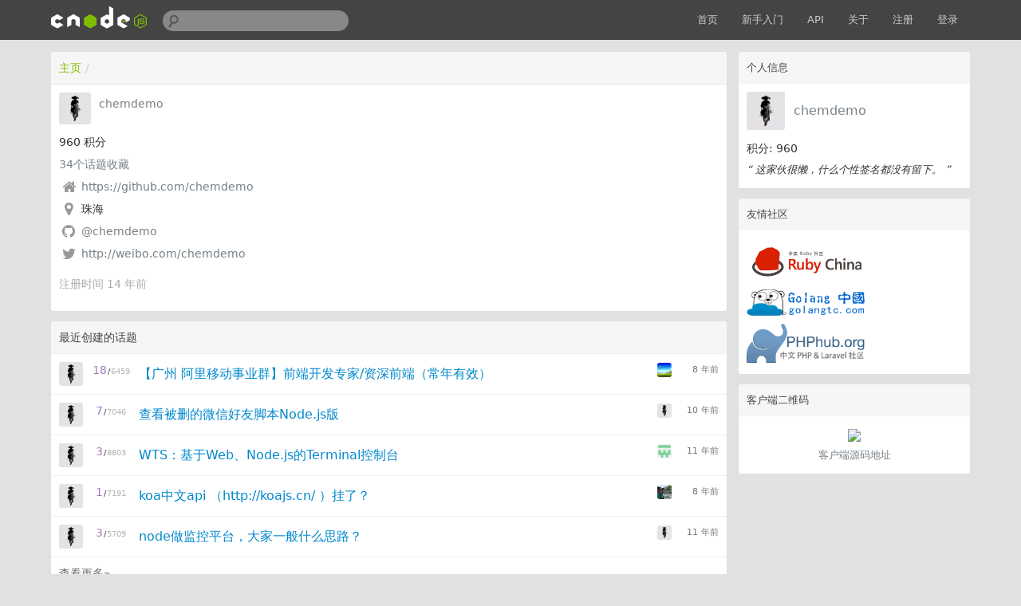

--- FILE ---
content_type: text/html; charset=utf-8
request_url: https://cnodejs.org/user/chemdemo
body_size: 4229
content:
<!DOCTYPE html>
<html xmlns="http://www.w3.org/1999/xhtml">
<head>
  <!-- meta -->
  <meta charset="utf-8"/>
  <meta name='description' content='CNode：Node.js专业中文社区'>
  <meta name="viewport" content="width=device-width, initial-scale=1"/>
  <meta name="keywords" content="nodejs, node, express, connect, socket.io"/>
  <!-- see http://smerity.com/articles/2013/where_did_all_the_http_referrers_go.html -->
  <meta name="referrer" content="always">

  
  <meta name="author" content="EDP@TaoBao" />
  
  <meta property="wb:webmaster" content="617be6bd946c6b96" />
  

  <link title="RSS" type="application/rss+xml" rel="alternate" href="/rss"/>

  
  <link rel="icon" href="//static2.cnodejs.org/public/images/cnode_icon_32.png" type="image/x-icon"/>
  

  <!-- style -->
  <link rel="stylesheet" href="//static2.cnodejs.org/public/stylesheets/index.min.23a5b1ca.min.css" media="all" />


  <!-- scripts -->
  <script src="//static2.cnodejs.org/public/index.min.f7c13f64.min.js"></script>


  
  <title>@chemdemo 的个人主页 - CNode技术社区</title>
  
  <meta content="_csrf" name="csrf-param">
  <meta content="vse3o5bc-0-7c6oPZf8R8SdEiI32AvN3komw" name="csrf-token">
</head>
<body>
<!-- navbar -->
<div class='navbar'>
  <div class='navbar-inner'>
    <div class='container'>
      <a class='brand' href='/'>
        
          <img src="//static2.cnodejs.org/public/images/cnodejs_light.svg" />
        
      </a>

      <form id='search_form' class='navbar-search' action="/search">
        <input type='text' id='q' name='q' class='search-query span3' value=''/>
      </form>
      <ul class='nav pull-right'>
        <li><a href='/'>首页</a></li>
        
        <li><a href='/getstart'>新手入门</a></li>
        <li><a href='/api'>API</a></li>
        
        <li><a href="/about" target="">关于</a></li>
        
        
        <li><a href='/signup'>注册</a></li>
        <li><a href='/signin'>登录</a></li>
        
      </ul>
      <a class="btn btn-navbar" id="responsive-sidebar-trigger">
        <span class="icon-bar"></span>
        <span class="icon-bar"></span>
        <span class="icon-bar"></span>
      </a>
    </div>
  </div>
</div>
<div id='main'>
  <div id='sidebar'>

  <div class='panel'>
    
    <div class='header'>
      <span class='col_fade'>个人信息</span>
    </div>
    <div class='inner'>
      <div class='user_card'>
  <div>
    <a class='user_avatar' href="/user/chemdemo">
      <img src="https://avatars2.githubusercontent.com/u/1014734?v=4&amp;s=120" title="chemdemo"/>
    </a>
    <span class='user_name'><a class='dark' href="/user/chemdemo">chemdemo</a></span>

    <div class='board clearfix'>
      <div class='floor'>
        <span class='big'>积分: 960 </span>
      </div>
    </div>
    <div class="space clearfix"></div>
    <span class="signature">
        “
        
            这家伙很懒，什么个性签名都没有留下。
        
        ”
    </span>
  </div>
</div>



    </div>
    
  </div>

  

  
    
  

  

  

  <div class='panel'>
    <div class='header'>
      <span class='col_fade'>友情社区</span>
    </div>
    <div class='inner'>
      <ol class="friendship-community">
        <li>
          <a href="https://ruby-china.org/" target="_blank">
            <img src="//static2.cnodejs.org/public/images/ruby-china-20150529.png">
          </a>
        </li>
        <div class="sep10"></div>
        <li>
          <a href="http://golangtc.com/" target="_blank">
            <img src="//static2.cnodejs.org/public/images/golangtc-logo.png">
          </a>
        </li>
        <div class="sep10"></div>
        <li>
          <a href="http://phphub.org/" target="_blank">
            <img src="//static2.cnodejs.org/public/images/phphub-logo.png">
          </a>
        </li>
      </ol>
    </div>
  </div>
  <div class='panel'>
    <div class='header'>
      <span class='col_fade'>客户端二维码</span>
    </div>
    <div class='inner cnode-app-download'>
      <img width='200' src="//static.cnodejs.org/FtG0YVgQ6iginiLpf9W4_ShjiLfU">
      <br />
      <a href="https://github.com/soliury/noder-react-native" target="_blank">客户端源码地址</a>
    </div>
  </div>

</div>


<div id='content'>
  <div class='panel'>
    <div class='header'>
      <ul class='breadcrumb'>
        <li><a href='/'>主页</a><span class='divider'>/</span></li>
      </ul>
    </div>
    <div class='inner userinfo'>
      <div class='user_big_avatar'>
        <img src="https://avatars2.githubusercontent.com/u/1014734?v=4&amp;s=120" class="user_avatar" title="chemdemo"/>
      </div>
      <a class='dark'>chemdemo</a>

      <div class='user_profile'>
        <ul class='unstyled'>
          <span class='big'>960</span> 积分
          
          <li>
            <a class='dark' href="/user/chemdemo/collections" target='_blank'>
              <span class='big collect-topic-count'>34</span>个话题收藏
            </a>
          </li>
          
          
          <li>
            <i class="fa fa-lg fa-fw fa-home"></i>
            <a class='dark' href="https://github.com/chemdemo" target='_blank'>https://github.com/chemdemo</a>
          </li>
          
          
          <li>
            <i class="fa fa-lg fa-fw fa-map-marker"></i>
            <span class='dark'>珠海</span>
          </li>
          
          
          <li>
            <i class="fa fa-lg fa-fw fa-github"></i>
            <a class='dark' href="https://github.com/chemdemo" target='_blank'>
              @chemdemo
            </a>
          </li>
          
          
          <li>
            <i class="fa fa-lg fa-fw fa-twitter"></i>
            <a class='dark' href="http://weibo.com/chemdemo" target='_blank'>http://weibo.com/chemdemo</a>
          </li>
          
        </ul>
      </div>
      <p class='col_fade'>注册时间 14 年前</p>
      
    </div>
  </div>

  <div class='panel'>
    <div class='header'>
      <span class='col_fade'>最近创建的话题</span>
    </div>
    
    <div class='cell'>

  <a class="user_avatar pull-left" href="/user/chemdemo">
    <img src="https://avatars2.githubusercontent.com/u/1014734?v=4&amp;s=120"
         title="chemdemo"
            />
  </a>

  <span class="reply_count pull-left">
    <span class="count_of_replies" title="回复数">
      18
    </span>
    <span class="count_seperator">/</span>
    <span class="count_of_visits" title='点击数'>
      6459
    </span>
  </span>

  
  <a class='last_time pull-right' href="/topic/598b2401206061d87545c667#5a0bb9f9ef333d0e2e61a080">
    <img class="user_small_avatar" src="https://avatars3.githubusercontent.com/u/17198500?v=4&amp;s=120">
    <span class="last_active_time">8 年前</span>
  </a>
  
  

  <div class="topic_title_wrapper">

    


    <a class='topic_title' href='/topic/598b2401206061d87545c667' title='【广州 阿里移动事业群】前端开发专家/资深前端（常年有效）'>
      【广州 阿里移动事业群】前端开发专家/资深前端（常年有效）
    </a>
  </div>
</div>
<div class='cell'>

  <a class="user_avatar pull-left" href="/user/chemdemo">
    <img src="https://avatars2.githubusercontent.com/u/1014734?v=4&amp;s=120"
         title="chemdemo"
            />
  </a>

  <span class="reply_count pull-left">
    <span class="count_of_replies" title="回复数">
      7
    </span>
    <span class="count_seperator">/</span>
    <span class="count_of_visits" title='点击数'>
      7046
    </span>
  </span>

  
  <a class='last_time pull-right' href="/topic/569528e93b33070b66270a93#56e97b09cb3a38d94214c5a6">
    <img class="user_small_avatar" src="https://avatars2.githubusercontent.com/u/1014734?v=4&amp;s=120">
    <span class="last_active_time">10 年前</span>
  </a>
  
  

  <div class="topic_title_wrapper">

    


    <a class='topic_title' href='/topic/569528e93b33070b66270a93' title='查看被删的微信好友脚本Node.js版'>
      查看被删的微信好友脚本Node.js版
    </a>
  </div>
</div>
<div class='cell'>

  <a class="user_avatar pull-left" href="/user/chemdemo">
    <img src="https://avatars2.githubusercontent.com/u/1014734?v=4&amp;s=120"
         title="chemdemo"
            />
  </a>

  <span class="reply_count pull-left">
    <span class="count_of_replies" title="回复数">
      3
    </span>
    <span class="count_seperator">/</span>
    <span class="count_of_visits" title='点击数'>
      8803
    </span>
  </span>

  
  <a class='last_time pull-right' href="/topic/552e00ec6966089a258141cf#552e177adba5659244e6c4bf">
    <img class="user_small_avatar" src="https://avatars.githubusercontent.com/u/225268?v=4&amp;s=120">
    <span class="last_active_time">11 年前</span>
  </a>
  
  

  <div class="topic_title_wrapper">

    


    <a class='topic_title' href='/topic/552e00ec6966089a258141cf' title='WTS：基于Web、Node.js的Terminal控制台'>
      WTS：基于Web、Node.js的Terminal控制台
    </a>
  </div>
</div>
<div class='cell'>

  <a class="user_avatar pull-left" href="/user/chemdemo">
    <img src="https://avatars2.githubusercontent.com/u/1014734?v=4&amp;s=120"
         title="chemdemo"
            />
  </a>

  <span class="reply_count pull-left">
    <span class="count_of_replies" title="回复数">
      1
    </span>
    <span class="count_seperator">/</span>
    <span class="count_of_visits" title='点击数'>
      7191
    </span>
  </span>

  
  <a class='last_time pull-right' href="/topic/5497ce899b158a790e21de67#5a829baf8d6e16e56bb80746">
    <img class="user_small_avatar" src="https://avatars0.githubusercontent.com/u/3348398?v=4&amp;s=120">
    <span class="last_active_time">8 年前</span>
  </a>
  
  

  <div class="topic_title_wrapper">

    


    <a class='topic_title' href='/topic/5497ce899b158a790e21de67' title='koa中文api （http://koajs.cn/ ）挂了？'>
      koa中文api （http://koajs.cn/ ）挂了？
    </a>
  </div>
</div>
<div class='cell'>

  <a class="user_avatar pull-left" href="/user/chemdemo">
    <img src="https://avatars2.githubusercontent.com/u/1014734?v=4&amp;s=120"
         title="chemdemo"
            />
  </a>

  <span class="reply_count pull-left">
    <span class="count_of_replies" title="回复数">
      3
    </span>
    <span class="count_seperator">/</span>
    <span class="count_of_visits" title='点击数'>
      5709
    </span>
  </span>

  
  <a class='last_time pull-right' href="/topic/53fdf9912243147e785e4f10#54091309f4d8f79a5a233921">
    <img class="user_small_avatar" src="https://avatars2.githubusercontent.com/u/1014734?v=4&amp;s=120">
    <span class="last_active_time">11 年前</span>
  </a>
  
  

  <div class="topic_title_wrapper">

    


    <a class='topic_title' href='/topic/53fdf9912243147e785e4f10' title='node做监控平台，大家一般什么思路？'>
      node做监控平台，大家一般什么思路？
    </a>
  </div>
</div>

    <div class='cell more'>
      <a class='dark' href="/user/chemdemo/topics">查看更多»</a>
    </div>
    
  </div>

  <div class='panel'>
    <div class='header'>
      <span class='col_fade'>最近参与的话题</span>
    </div>
    
    <div class='cell'>

  <a class="user_avatar pull-left" href="/user/FrankFang">
    <img src="https://avatars0.githubusercontent.com/u/839559?v=4&amp;s=120"
         title="FrankFang"
            />
  </a>

  <span class="reply_count pull-left">
    <span class="count_of_replies" title="回复数">
      53
    </span>
    <span class="count_seperator">/</span>
    <span class="count_of_visits" title='点击数'>
      14166
    </span>
  </span>

  
  <a class='last_time pull-right' href="/topic/5ad784f1a7d228c16b986f03#5b00f2f093ee7eb406973d3b">
    <img class="user_small_avatar" src="https://avatars1.githubusercontent.com/u/24937965?v=4&amp;s=120">
    <span class="last_active_time">8 年前</span>
  </a>
  
  

  <div class="topic_title_wrapper">

    
<span class='put_good'>精华</span>



    <a class='topic_title' href='/topic/5ad784f1a7d228c16b986f03' title='我不是很懂 Node.js 社区的 DRY 文化'>
      我不是很懂 Node.js 社区的 DRY 文化
    </a>
  </div>
</div>
<div class='cell'>

  <a class="user_avatar pull-left" href="/user/chemdemo">
    <img src="https://avatars2.githubusercontent.com/u/1014734?v=4&amp;s=120"
         title="chemdemo"
            />
  </a>

  <span class="reply_count pull-left">
    <span class="count_of_replies" title="回复数">
      18
    </span>
    <span class="count_seperator">/</span>
    <span class="count_of_visits" title='点击数'>
      6459
    </span>
  </span>

  
  <a class='last_time pull-right' href="/topic/598b2401206061d87545c667#5a0bb9f9ef333d0e2e61a080">
    <img class="user_small_avatar" src="https://avatars3.githubusercontent.com/u/17198500?v=4&amp;s=120">
    <span class="last_active_time">8 年前</span>
  </a>
  
  

  <div class="topic_title_wrapper">

    


    <a class='topic_title' href='/topic/598b2401206061d87545c667' title='【广州 阿里移动事业群】前端开发专家/资深前端（常年有效）'>
      【广州 阿里移动事业群】前端开发专家/资深前端（常年有效）
    </a>
  </div>
</div>
<div class='cell'>

  <a class="user_avatar pull-left" href="/user/mrlong">
    <img src="//gravatar.com/avatar/b2b4503d15a3a7f2b55196e3596c0f1d?size=48"
         title="mrlong"
            />
  </a>

  <span class="reply_count pull-left">
    <span class="count_of_replies" title="回复数">
      15
    </span>
    <span class="count_seperator">/</span>
    <span class="count_of_visits" title='点击数'>
      6826
    </span>
  </span>

  
  <a class='last_time pull-right' href="/topic/57b12410c4e3faf275fcb52f#57bbffd9dcaeb5d932db22bf">
    <img class="user_small_avatar" src="//gravatar.com/avatar/d00d8e3461257418a62b1cb7abeea85a?size=48">
    <span class="last_active_time">9 年前</span>
  </a>
  
  

  <div class="topic_title_wrapper">

    


    <a class='topic_title' href='/topic/57b12410c4e3faf275fcb52f' title='大搜车内部两行代码，我自己测试没有成功。见图。'>
      大搜车内部两行代码，我自己测试没有成功。见图。
    </a>
  </div>
</div>
<div class='cell'>

  <a class="user_avatar pull-left" href="/user/kezhq">
    <img src="https://avatars.githubusercontent.com/u/20348289?v=3&amp;s=120"
         title="kezhq"
            />
  </a>

  <span class="reply_count pull-left">
    <span class="count_of_replies" title="回复数">
      11
    </span>
    <span class="count_seperator">/</span>
    <span class="count_of_visits" title='点击数'>
      5762
    </span>
  </span>

  
  <a class='last_time pull-right' href="/topic/577f0ffe69d72f545483ca05#57988e1e4265959826e7b320">
    <img class="user_small_avatar" src="https://avatars1.githubusercontent.com/u/3942299?v=4&amp;s=120">
    <span class="last_active_time">10 年前</span>
  </a>
  
  

  <div class="topic_title_wrapper">

    


    <a class='topic_title' href='/topic/577f0ffe69d72f545483ca05' title='【深圳】知名高科技公司电商平台招聘Node.js高级开发--20-30K/月'>
      【深圳】知名高科技公司电商平台招聘Node.js高级开发--20-30K/月
    </a>
  </div>
</div>

    <div class='cell more'>
      <a class='dark' href="/user/chemdemo/replies">查看更多»</a>
    </div>
    
  </div>
</div>



</div>
<div id='backtotop'>回到顶部</div>
<div id='footer'>
  <div id='footer_main'>
    <div class="links">
      <a class='dark' href='/rss'>RSS</a>
      |
      <a class='dark' href='https://github.com/cnodejs/nodeclub/'>源码地址</a>
    </div>

    <div class='col_fade'>
  <p>CNode 社区为国内最专业的 Node.js 开源技术社区，致力于 Node.js 的技术研究。</p>
  <p>服务器搭建在
    <a href="https://www.digitalocean.com/?refcode=eba02656eeb3" target="_blank"
      class="sponsor_outlink" data-label="digitalocean">
      <img src="//static2.cnodejs.org/public/images/digitalocean.png" title="digitalocean"
      alt="digitalocean" width="92px"/>
    </a>
  ，存储赞助商为
    <a href="http://www.qiniu.com/?ref=cnode" target="_blank"
      class="sponsor_outlink" data-label="qiniu_bottom">
      <img src="//static2.cnodejs.org/public/images/qiniu.png" title="七牛云存储"
      alt="七牛云存储" width="115px"/>
    </a>
  </p>
  <p>新手搭建 Node.js 服务器，推荐使用无需备案的 <a href="https://www.digitalocean.com/?refcode=eba02656eeb3">DigitalOcean(https://www.digitalocean.com/)</a></p>
</div>


  </div>
</div>
<div id="sidebar-mask"></div>


<script>
  // google analytics
  (function(i,s,o,g,r,a,m){i['GoogleAnalyticsObject']=r;i[r]=i[r]||function(){
  (i[r].q=i[r].q||[]).push(arguments)},i[r].l=1*new Date();a=s.createElement(o),
  m=s.getElementsByTagName(o)[0];a.async=1;a.src=g;m.parentNode.insertBefore(a,m)
  })(window,document,'script', "https://www.google-analytics.com/analytics.js",'ga');

  ga('create', 'UA-41753901-5', 'auto');
  ga('send', 'pageview');
</script>



<div style="display:none;">
  <script src="//s95.cnzz.com/z_stat.php?id=1254020586&web_id=1254020586" language="JavaScript"></script>
</div>


</body>
</html>
